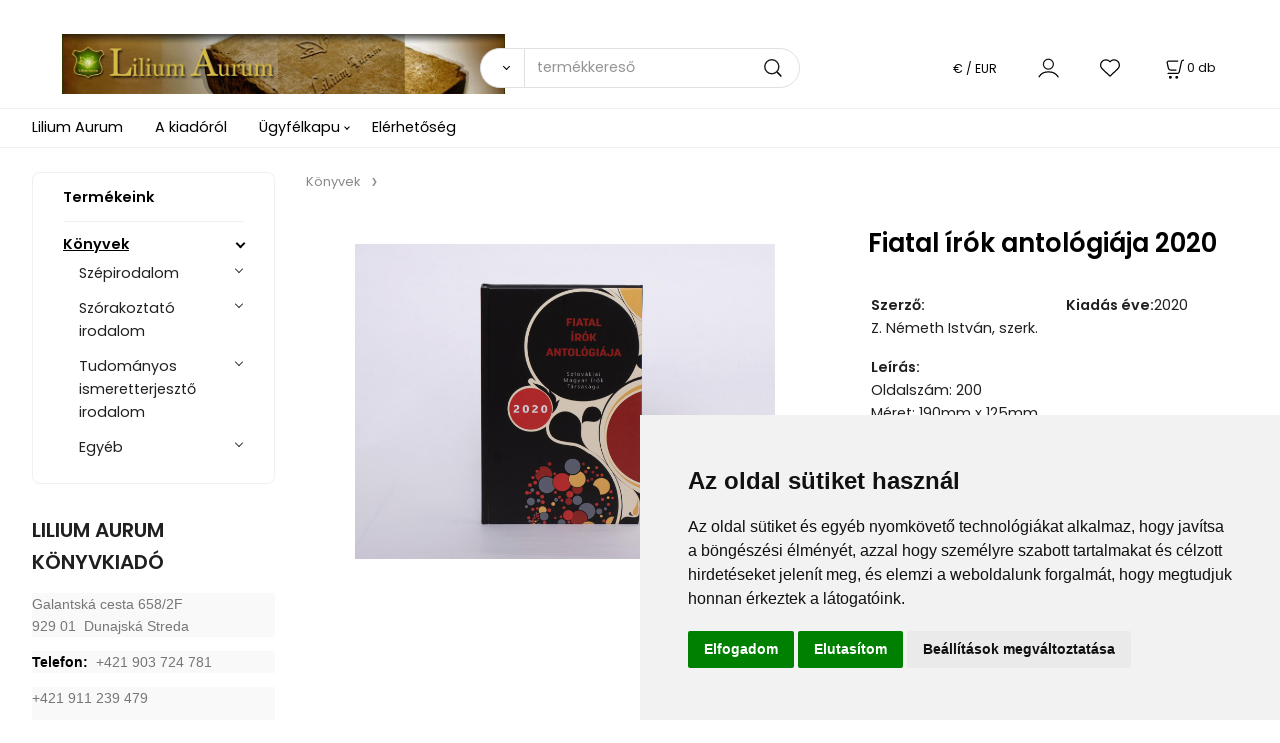

--- FILE ---
content_type: text/html; charset=UTF-8
request_url: https://liliumaurum.sk/fiatal-irok-antologiaja-2020/p150
body_size: 8251
content:
<!DOCTYPE html>
<html lang="sk">
<head>
  <meta charset="utf-8">
  <title>Fiatal írók antológiája 2020 | liliumaurum.sk</title>
  <meta content="width=device-width,initial-scale=1.0" name="viewport">
  <link rel="preload" href="/template/eshop/scripts_clean3/main.min.css?t=2" as="style">
  <link rel="preconnect" href="https://fonts.googleapis.com">
  <link rel="preconnect" href="https://fonts.gstatic.com" crossorigin>
  <link href="https://fonts.googleapis.com/css2?family=Poppins:ital,wght@0,400;0,600;1,400;1,600&display=swap" rel="stylesheet">
  <link rel="stylesheet" href="/eshop/scripts/ce_cms.min.css?t=4">
  <link rel="stylesheet" href="/eshop/scripts/ce/controls.min.css?t=3">
  <link rel="stylesheet" href="/template/eshop/scripts_clean3/main.min.css?t=2">
  <link rel="stylesheet" href="/template/eshop/scripts_clean3/clickeshopmenu/menu.min.css?t=1" >
   <style> .tag_color1{ background-color:#000000; color:#ffffff; } .tag_color7{ background-color:#af7474; color:#ffffff; } .tag_color9{ background-color:#f00505; color:#ffffff; } .tag_color5{ background-color:#389f5c; color:#ffffff; } .tag_color11{ background-color:#000000; color:#ffffff; } .tag_color4{ background-color:#67379d; color:#ffffff; } .tag_color2{ background-color:#56a9de; color:#ffffff; }</style>
<meta name="description" content="&quot;Több mint húsz éve nem jelent meg tájainkon olyan antológia, amely a most induló, vagy nemrégiben útnak indult tehetségeinek műveit mutatná be az olvasóközönségnek. A kötet anyaga kilenc szerző negyvenkét írását foglalja magába, jelen pillanatban még egyikük sem rendelkezik önálló kötettel. Bese Bernadett, Csillag Balázs, Garamvölgyi Szilvia, Jancsó Péter, Juhász Kornélia, Katona Nikolas, Rabi Vera, Tóth Lilith Viktória és Tóth N. Katalin novellái, versei méltán pályáznak az olvasó figyelmére&quot;" >
<meta name="keywords" content="Könyvek | Fiatal írók antológiája 2020" >
<meta property="og:type" content="product" >
<meta property="og:title" content="Fiatal írók antológiája 2020 | Könyvek">
<link rel="canonical" href="https://liliumaurum.sk/fiatal-irok-antologiaja-2020/p150">
<meta name="robots" content="index,follow">
<meta property="og:description" content="&quot;Több mint húsz éve nem jelent meg tájainkon olyan antológia, amely a most induló, vagy nemrégiben útnak indult tehetségeinek műveit mutatná be az olvasóközönségnek. A kötet anyaga kilenc szerző negyvenkét írását foglalja magába, jelen pillanatban még egyikük sem rendelkezik önálló kötettel. Bese Bernadett, Csillag Balázs, Garamvölgyi Szilvia, Jancsó Péter, Juhász Kornélia, Katona Nikolas, Rabi Vera, Tóth Lilith Viktória és Tóth N. Katalin novellái, versei méltán pályáznak az olvasó figyelmére&quot;">
<meta property="og:image" content="https://liliumaurum.sk/images_upd/products/0/ywx4qn9o60j5.jpg">
<script>window.dataLayer = window.dataLayer || []; window.dataLayer.push({"event": "view_item","ecommerce": { "items": [{ "item_id":"ZNI4", "item_name":"Fiatal írók antológiája 2020", "id":150,"ean":"9788089806171","price":10,"currency":"EUR","category":"Könyvek"}]} });</script>
<script type="application/ld+json"> {"@context": "https://schema.org/","@type": "Product","name": "Fiatal írók antológiája 2020","productID": "150","image": "https://liliumaurum.sk/images_upd/products/0/ywx4qn9o60j5.jpg","sku": "ZNI4","gtin13": "9788089806171","brand": {"@type": "Brand", "name": "SZMÍT"},"url": "https://liliumaurum.sk/fiatal-irok-antologiaja-2020/p150","category": "Könyvek", "offers": {"@type": "Offer","url": "https://liliumaurum.sk/fiatal-irok-antologiaja-2020/p150","priceCurrency": "EUR","price": "10"}} </script>
</head>
<body class="bodyClass" id="page_product_detail_out" >
<div class="wrapper">
<header class="header">
  <div id="pageHeaderContent" class="editContent"><div class="page-width" style="padding-left: 2.5%; padding-right: 2.5%;">
<div>
<p><a class="effect-light" href="/"><img class="" style="margin-top: 20px; max-width: 40%;" src="/storage/banner/banner.jpg" alt="logo" width="443" height="59"></a></p>
</div>
</div></div>
  <div class="headerComponents">
    <span id="res-main_trg" class="res-menu_trg only_tablet_mobile"></span>
    <div class="shoppingCart" id="shoppingCart">
      <a class="s-link" href="/cart/" data-title="a kosár tartalma" rel="nofollow" aria-label="Kosár">
        <div class="s-img" ></div>
        <span class="quantity"><span id="order_products_quantity">0</span> <span>db</span></span></a></div>
    <div class="divCurrency divDropdown" id="currencyList"><div class="divDropdownActiveItem"><p>€ / EUR</p></div><div class="divDropdownList"><div class="divDropdownListTitle">Válasszon a menüből</div><div class="divDropdownListItems"><a href="/eshop/?currency=1" id="currencyList1" rel="nofollow"><p>$ / USD</p></a><a href="/eshop/?currency=12" id="currencyList12" rel="nofollow"><p><span class="st">£</span> / GBP</p></a><a href="/eshop/?currency=137" id="currencyList137" rel="nofollow"><p>Kč / CZK</p></a><a href="/eshop/?currency=11" id="currencyList11" rel="nofollow"><p>€ / EUR</p></a></div></div></div>    <div class="divLogin" id="loginUser">
      <a class="loginLink" href="/login/" title="Belépés"> </a>
    </div>
    <span id="wishlist-link" class="wishlist-link" onclick="formExtend.pageRedirect('/eshop/user-profile/wishlist/')" title="Obľúbené položky"></span>
    <span id="res-search_trg" class="res-search_trg only_tablet_mobile"></span>
  </div>
  <div class="productSearch" id="productSearch">
    <form action="/search/" method="get">
      <button class="btn_search-list-category" type="button" id="btn_search-list-category" aria-label="Vyhľadať"></button>
      <input name="txtb_searchProduct" id="txtb_searchProduct" type="search" class="txtbSearchProduct" value="" placeholder="termékkereső" required="required" maxlength="200" minlength="3" onkeyup="ce_product_view.fulltextSearch(this)" autocomplete="off" aria-label="termékkereső">
      <input class="txtbSearchButton" type="submit" title="Vyhľadať" value="">
      <input type="hidden" name="category-list">
    </form>
  </div>
</header>
<nav id="ce_menu" class="ce_menu menuClass mainMenuStyle"><ul id="m1"><li id="m0"><a href="/">Lilium Aurum</a></li><li id="m2"><a href="/a-kiadorol/m2">A kiadóról</a></li><li id="m210"><a href="/eshop/login.php">Ügyfélkapu</a><ul><li id="m149"><a href="/eshop/user.php">Személyes adatok</a></li><li id="m150"><a href="/eshop/order_history.php">Rendelések</a></li><li id="m3"><a href="/ugyfelkapu/adatvedelmi-nyilatkozat-ochrana-osobnych-udajov/m3">Adatvédelmi nyilatkozat - Ochrana osobných údajov</a></li><li id="m221"><a href="/ugyfelkapu/altalanos-szerzodesi-feltetelek-vseobecne-obchodne-podmienky/m221">Általános Szerződési Feltételek - Všeobecné obchodné podmienky</a></li><li id="m5"><a href="/ugyfelkapu/reklamacios-feltetelek-reklamacny-poriadok/m5">Reklamációs feltételek - Reklamačný poriadok</a></li><li id="m6"><a href="/ugyfelkapu/szerzodesbontasi-formanyomtatvany-formular-na-odstupenie-od-zmluvy/m6">Szerződésbontási formanyomtatvány - Formulár na odstúpenie od zmluvy</a></li><li id="m7"><a href="/ugyfelkapu/reklamacios-formanyomtatvany-reklamacny-formular/m7">Reklamációs formanyomtatvány - Reklamačný formulár</a></li></ul></li><li id="m4"><a href="/elerhetoseg/m4">Elérhetőség</a></li></ul></nav>
<div class="pageContent ">
  <div id="page_panel" class="pagePanel">
    <div class="productsPanel" id="productsPanel">
      <span class="homeLink" id="homeLink">Termékeink</span>
      <nav class="categoryPanel ce_category" id="categoryPanel"><ul id="l1" class="sitemap"><li id="l2"><a href="/konyvek/c2">Könyvek</a><ul><li id="l6"><a href="/konyvek/szepirodalom/c6">Szépirodalom</a><ul><li id="l3"><a href="/konyvek/szepirodalom/gyermek-es-ifjusagi-irodalom/c3">Gyermek-és ifjúsági irodalom</a></li><li id="l7"><a href="/konyvek/szepirodalom/regeny/c7">Regény</a></li><li id="l8"><a href="/konyvek/szepirodalom/vers/c8">Vers</a></li><li id="l9"><a href="/konyvek/szepirodalom/novella-elbeszeles/c9">Novella, elbeszélés</a></li><li id="l4"><a href="/konyvek/szepirodalom/drama/c4">Dráma</a></li><li id="l11"><a href="/konyvek/szepirodalom/naplo/c11">Napló</a></li><li id="l13"><a href="/konyvek/szepirodalom/antologia/c13">Antológia</a></li></ul></li><li id="l25"><a href="/konyvek/szorakoztato-irodalom/c25">Szórakoztató irodalom</a><ul><li id="l26"><a href="/konyvek/szorakoztato-irodalom/utazas/c26">Utazás</a></li><li id="l27"><a href="/konyvek/szorakoztato-irodalom/sport-termeszetjaras/c27">Sport, természetjárás</a></li><li id="l28"><a href="/konyvek/szorakoztato-irodalom/hobbi-szabadido/c28">Hobbi, szabadidő</a></li><li id="l29"><a href="/konyvek/szorakoztato-irodalom/gasztronomia/c29">Gasztronómia</a></li></ul></li><li id="l31"><a href="/konyvek/tudomanyos-ismeretterjeszto-irodalom/c31">Tudományos ismeretterjesztő irodalom</a><ul><li id="l12"><a href="/konyvek/tudomanyos-ismeretterjeszto-irodalom/monografia/c12">Monográfia</a></li><li id="l14"><a href="/konyvek/tudomanyos-ismeretterjeszto-irodalom/tanulmanyok/c14">Tanulmányok</a></li><li id="l32"><a href="/konyvek/tudomanyos-ismeretterjeszto-irodalom/interju/c32">Interjú</a></li><li id="l17"><a href="/konyvek/tudomanyos-ismeretterjeszto-irodalom/eletrajz-visszaemlekezes/c17">Életrajz, visszaemlékezés</a></li><li id="l16"><a href="/konyvek/tudomanyos-ismeretterjeszto-irodalom/irodalomtudomany-tortenet-elmelet/c16">Irodalomtudomány, -történet, -elmélet</a></li><li id="l15"><a href="/konyvek/tudomanyos-ismeretterjeszto-irodalom/helytortenet-tortenelem/c15">Helytörténet, történelem</a></li><li id="l5"><a href="/konyvek/tudomanyos-ismeretterjeszto-irodalom/neprajz/c5">Néprajz</a></li><li id="l19"><a href="/konyvek/tudomanyos-ismeretterjeszto-irodalom/muveszet-epiteszet/c19">Művészet, építészet</a></li><li id="l18"><a href="/konyvek/tudomanyos-ismeretterjeszto-irodalom/tudomany-es-termeszetismeret/c18">Tudomány és természetismeret</a></li><li id="l20"><a href="/konyvek/tudomanyos-ismeretterjeszto-irodalom/tankonyvek-segedkonyvek/c20">Tankönyvek, segédkönyvek</a></li><li id="l21"><a href="/konyvek/tudomanyos-ismeretterjeszto-irodalom/albumok/c21">Albumok</a><ul><li id="l22"><a href="/konyvek/tudomanyos-ismeretterjeszto-irodalom/albumok/fotomuveszet/c22">Fotóművészet</a></li><li id="l23"><a href="/konyvek/tudomanyos-ismeretterjeszto-irodalom/albumok/termeszet/c23">Természet</a></li><li id="l24"><a href="/konyvek/tudomanyos-ismeretterjeszto-irodalom/albumok/kultura-es-muveszettortenet/c24">Kultúra-és művészettörténet</a></li></ul></li><li id="l10"><a href="/konyvek/tudomanyos-ismeretterjeszto-irodalom/egeszseg/c10">Egészség</a></li></ul></li><li id="l30"><a href="/konyvek/egyeb/c30">Egyéb</a><ul><li id="l33"><a href="/konyvek/egyeb/egyeb/c33">egyéb</a></li></ul></li></ul></li></ul></nav>
    </div>
    <div id="pageInformationPanel" class="pageInformationPanel editContent"><p><span style="font-size: 20px;"><strong>LILIUM AURUM KÖNYVKIADÓ</strong></span></p>
<p style="box-sizing: border-box; color: #777777; font-family: 'Open Sans', Arial, sans-serif; font-size: 14px; font-style: normal; font-variant-ligatures: normal; font-variant-caps: normal; font-weight: 400; letter-spacing: normal; orphans: 2; text-align: start; text-indent: 0px; text-transform: none; white-space: normal; widows: 2; word-spacing: 0px; -webkit-text-stroke-width: 0px; background-color: #f9f9f9; text-decoration-thickness: initial; text-decoration-style: initial; text-decoration-color: initial;">Galantská cesta 658/2F<br>929 01&nbsp;&nbsp;Dunajská Streda</p>
<p style="box-sizing: border-box; color: #777777; font-family: 'Open Sans', Arial, sans-serif; font-size: 14px; font-style: normal; font-variant-ligatures: normal; font-variant-caps: normal; font-weight: 400; letter-spacing: normal; orphans: 2; text-align: start; text-indent: 0px; text-transform: none; white-space: normal; widows: 2; word-spacing: 0px; -webkit-text-stroke-width: 0px; background-color: #f9f9f9; text-decoration-thickness: initial; text-decoration-style: initial; text-decoration-color: initial;"><span style="box-sizing: border-box; color: #000000;"><strong style="box-sizing: border-box;">Telefon:&nbsp;&nbsp;</strong></span>+421 903 724 781</p>
<p style="box-sizing: border-box; color: #777777; font-family: 'Open Sans', Arial, sans-serif; font-size: 14px; font-style: normal; font-variant-ligatures: normal; font-variant-caps: normal; font-weight: 400; letter-spacing: normal; orphans: 2; text-align: start; text-indent: 0px; text-transform: none; white-space: normal; widows: 2; word-spacing: 0px; -webkit-text-stroke-width: 0px; background-color: #f9f9f9; text-decoration-thickness: initial; text-decoration-style: initial; text-decoration-color: initial;">+421 911 239 479<br><br><span style="box-sizing: border-box; color: #c4a680;"><strong style="box-sizing: border-box;"><span style="box-sizing: border-box; color: #000000;">Email:</span>&nbsp; &nbsp;</strong></span><a style="box-sizing: border-box; color: #888888; text-decoration: none;" href="mailto:my-web@clickeshop.com">marketing@liliumaurum.sk</a></p>
<p style="box-sizing: border-box; color: #777777; font-family: 'Open Sans', Arial, sans-serif; font-size: 14px; font-style: normal; font-variant-ligatures: normal; font-variant-caps: normal; font-weight: 400; letter-spacing: normal; orphans: 2; text-align: start; text-indent: 0px; text-transform: none; white-space: normal; widows: 2; word-spacing: 0px; -webkit-text-stroke-width: 0px; background-color: #f9f9f9; text-decoration-thickness: initial; text-decoration-style: initial; text-decoration-color: initial;">l<a href="mailto:lilium@liliumaurum.sk">ilium@liliumaurum.sk</a></p>
<p><strong><strong><br></strong></strong><br><a href="https://www.facebook.com/Lilium-Aurum-K%C3%B6nyvkiad%C3%B3-113251797929691/?notif_id=1643791915570624&amp;notif_t=page_invite_accept&amp;ref=notif"><img class="" src="/storage/facebook.jpg" alt="Facebook" width="50" height="50"></a>&nbsp;&nbsp;</p>
<p><a href="https://www.instagram.com/liliumaurum_ds/"><span class="ce-buttonLink" style="color: #404040; background-color: #f0f0f0;"><img src="/storage/unnamed__1_.png" width="50" height="50" alt=""></span></a></p>
<p><br><br></p></div>
  </div>
  <main id="pan_main" class="main"><div>
  <div class="divProductCategoryPath"><a href="/konyvek/c2">Könyvek</a></div>  <div id="page_product_detail" data-price="Y" class="workspace-product-detail">
    <div class="productDetailTop"><h1 class="productDetailTitle editContentTextareaPopup" data-adm='{"b":"title","l":90,"m":1}' id="product_title">Fiatal írók antológiája 2020</h1></div>
    <div class="productDetailCenter">
      <div class="divProductDetailImgPanel" id="divProductDetailImgPanel">
        <div class="divProductDetailImg"><div id="gallery"><div id="block_productMainImage"><a id="productMainImage" href="/images_upd/products/0/ywx4qn9o60j5.jpg" title="Fiatal írók antológiája 2020" data-lightbox="product_images"><img src="/images_upd/products/0/ywx4qn9o60j5.jpg" alt="Fiatal írók antológiája 2020" id="product_img_main" oncontextmenu="return false;"></a></div>
<div class="product_gallery_images-out">
<div class="imageGallery" id="product_gallery_images"></div></div>
</div></div>
      </div>
      <div id="divProductDetailInformation">
      <form id="frm_main" action="/eshop/operations/product_detail_al/" method="post">
        <div class="divProductDetailInformation">
                    <div id="productDetailContent_0" class="productDetailDescriptionShort editContent form-row"></div>
                      <div class="divProductDetailAttributes" id="divProductDetailAttributes"><div class="divProductParameter " id="product_param_299" data-type="F" data-code="AUT"  ><span class="divProductParameterTxt editContentProductParameter"><span>Szerző</span>: </span><div class="divProductParameterValue"><span class="param_text_value one-line" data-code="AUT" data-param='{"param_id":"299","attr_id":"299"}'><span>Z. Németh István, szerk.</span></span></div></div><div class="divProductParameter " id="product_param_300" data-type="F" data-code="ROK"  ><span class="divProductParameterTxt editContentProductParameter"><span>Kiadás éve</span>: </span><div class="divProductParameterValue"><span class="param_text_value one-line" data-code="ROK" data-param='{"param_id":"300","attr_id":"300"}'><span>2020</span></span></div></div><div class="divProductParameter " id="product_param_475" data-type="F" data-code="L1"  ><span class="divProductParameterTxt editContentProductParameter"><span>Leírás</span>: </span><div class="divProductParameterValue"><span class="param_text_value one-line" data-code="L1" data-param='{"param_id":"475","attr_id":"475"}'><span>Oldalszám: 200<br />Méret: 190mm x 125mm<br />Kötés típusa: Keményfedeles<br />Nyelv: magyar<br />Súly: 380 g</span></span></div></div></div>
                    <div class="divProductDetailParameters">
            <div class="grid2 mob-grid1 form-row"><div id="block_product_producer">
                <span class="attr-title">Kiadó:</span>
                <span><span class="editContentTextPopup product_producer-txt link" data-adm='{"b":"producer","l":50}'>SZMÍT</span></span>
                </div><div id="block_product_warranty">
                <span class="attr-title">Garancia:</span>
                <span><span class="editContentTextPopup" data-adm='{"b":"warranty","l":30}'>24 hónap</span></span>
                </div>                <div id="block_product_product_code">
                <span class="attr-title">A termék kódja:</span>
                <span><span class="editContentTextPopup" data-adm='{"b":"product_code","l":30}' id="product-detail-code">ZNI4</span></span>
              </div>
                              <div id="block_product_product_ean">
                  <span class="attr-title">EAN:</span>
                  <span><span class="editContentTextPopup" data-adm='{"b":"product_ean","l":30}'>9788089806171</span></span>
                </div></div>
          </div>
                      <div id="block_product_stock" class="form-row">
              <span class="attr-title">Megvásárolható: </span>
              <span id="block_product_stock-data">
                <span id="product_state" class="state_back_color1">azonnal</span>                                <input type="hidden" id="hid_default_product_state" value="azonnal" >
              </span>
            </div>
                                <div class="block_product-cart-add">
            <div class="form-row l grid2 block_product_price-extended">
                                                                <div id="block_product_price">
                    <span>
                      <span id="span_productPrice" class="editContentNumberPopup" data-adm='{"b":"price","m":1,"f":"ProductPriceRecalculation(\"price\")"}' >9.52</span>  €                    </span>
                    <span>Nettó ár (HÉA nélkül)</span>
                  </div>
                                                            </div>
                          <div class="divProductDetailPrice form-row zero">
                <div id="block_product_price_vat">
                  <span class="productDetailPriceVatValue">
                   <span id="span_productPriceVAT" class="editContentNumberPopup" data-adm='{"b":"price_vat","m":1,"f":"ProductPriceRecalculation(\"price_vat\")"}' >10</span> €</span>
                  <span id="productItemMetric">1db</span>
                                    <div>
                                                          </div>
                </div>
                <input type="hidden" id="hid_product_price_params" value='{"list_price_vat":10,"product_rabat_calculate":0,"product_discount":0,"product_vat":5,"product_main_price_ignore":"N","prefer_price_excl_vat":"N"}' >
              </div>
                        <div id="product-detail-cart-button" class="divCartButton">
                            <span class="numberArrows"><input class="cartQuantity" name="txtb_cartQuantity" id="txtb_cartQuantity" type="number" step="any" min="1"  max="1000000"  value="1" aria-label="quantity"></span>
              <input class="cartButton button" name="btn_productAdd" id="btn_productAdd" type="submit" value="Kosárba">
                          </div>
          </div>
          <div class="card-components">
            <span id="card-watchdog" class="card-watchdog">Sledovať produkt</span>
            <span id="card-wishlist" class="card-wishlist ">Pridať do obľúbených</span>
            <span id="card-share-link" class="card-share-link">Zdielať</span>
          </div>
        </div>
        <input type="hidden" name="hid_productId" id="hid_productId" value="150">
        <input type="hidden" id="hid_product_state_txt" value="raktáron">
        <input type="hidden" id="hid_product_stock_disable_sell" value="N">
        <input type="hidden" id="hid_currency_symbol" value="€">
        <input type="hidden" id="hid_currency_rate" value="1.00000">
        <input type="hidden" id="hid_currency_precision" value="2">
                  <input type="hidden" name="hid_pageParamArr" id="hid_pageParamArr" value='{"warehouse_config":{"product_state_zero":"nem rendelhet\u0151","product_state_in_stock":"rendelhet\u0151"}}' >
              </form>
    </div>
    <br style="clear:both;">
    </div>
    <div id="inf_panel_product" class="inf_panel_product editContent"></div>
    <div class="divProductDetailLongText" id="divProductDetailLongText">
      <div class="tabber" id="tabber_productDetail"><div class="tabberNav">
  <a href="#tab_productDescription">Leírás</a>
      <a href="#tab_productQuestion" data-fixed="1">Adhatunk tanácsot?</a>
  </div>
<div class="tabbertab" id="tab_productDescription"><div id="productDetailEditContent0" class="productTabberContent editContent"><p>"Több mint húsz éve nem jelent meg tájainkon olyan antológia, amely a most induló, vagy nemrégiben útnak indult tehetségeinek műveit mutatná be az olvasóközönségnek. A kötet anyaga kilenc szerző negyvenkét írását foglalja magába, jelen pillanatban még egyikük sem rendelkezik önálló kötettel. Bese Bernadett, Csillag Balázs, Garamvölgyi Szilvia, Jancsó Péter, Juhász Kornélia, Katona Nikolas, Rabi Vera, Tóth Lilith Viktória és Tóth N. Katalin novellái, versei méltán pályáznak az olvasó figyelmére" (Z. Németh István szerkesztő)</p></div></div>
  <div class="tabbertab" id="tab_productQuestion"></div>

</div>
    </div>
        <div class="productAssociated">
      <div class="pageTitle"> Hasonló termékek </div><div class="productAssociatedView"><a href="/a-diofa-mesei/p265" class="accessoriesProduct product " data-id="265" ><span class="img"><img src="/images_upd/products/thumbs/5/gkoyc8ue0rnl.jpg" alt="A diófa meséi" loading="lazy"></span><span class="linkTxt"></span><span class="price"><span>12 €</span> <span class="list-price"></span></span><span class="subtitle">A diófa meséi</span></a>
<a href="/ezeregyejszaka/p171" class="accessoriesProduct product " data-id="171" ><span class="img"><img src="/images_upd/products/thumbs/1/ba9unkm3f8oz.jpg" alt="Ezeregyéjszaka" loading="lazy"></span><span class="linkTxt"></span><span class="price"><span>10 €</span> <span class="list-price"></span></span><span class="subtitle">Ezeregyéjszaka</span></a>
<a href="/hagyomanytortenes/p223" class="accessoriesProduct product " data-id="223" ><span class="img"><img src="/images_upd/products/thumbs/3/3qi9gs5awhx0.jpg" alt="Hagyománytör(tén)és" loading="lazy"></span><span class="linkTxt"></span><span class="price"><span>6 €</span> <span class="list-price"></span></span><span class="subtitle">Hagyománytör(tén)és</span></a>
<a href="/sem-zadajte-nazov-produktu/p250" class="accessoriesProduct product " data-id="250" ><span class="img"><img src="/template/eshop/images/no_product_photo.png" alt="Sem zadajte názov produktu" loading="lazy"></span><span class="linkTxt"></span><span class="price"><span>0 €</span> <span class="list-price"></span></span><span class="subtitle">Sem zadajte názov produktu</span></a>
<a href="/utemezo/p9" class="accessoriesProduct product " data-id="9" ><span class="img"><img src="/images_upd/products/thumbs/9/2erqhalftpby.jpg" alt="Ütemező" loading="lazy"></span><span class="linkTxt"></span><span class="price"><span>10 €</span> <span class="list-price"></span></span><span class="subtitle">Ütemező</span></a>
<a href="/esocsepp-a-mennyezeten/p126" class="accessoriesProduct product " data-id="126" ><span class="img"><img src="/images_upd/products/thumbs/6/8f27vz456nrt.jpg" alt="Esőcsepp a mennyezeten" loading="lazy"></span><span class="linkTxt"></span><span class="price"><span>10 €</span> <span class="list-price"></span></span><span class="subtitle">Esőcsepp a mennyezeten</span></a>
<a href="/europai-varoterem/p16" class="accessoriesProduct product " data-id="16" ><span class="img"><img src="/images_upd/products/thumbs/6/oajqwtyrh07i.jpg" alt="Európai váróterem" loading="lazy"></span><span class="linkTxt"></span><span class="price"><span>12 €</span> <span class="list-price"></span></span><span class="subtitle">Európai váróterem</span></a>
<a href="/forditva-mulik-erore-farol/p118" class="accessoriesProduct product " data-id="118" ><span class="img"><img src="/images_upd/products/thumbs/8/fixtpawjz4gl.jpg" alt="Fordítva múlik – erőre farol" loading="lazy"></span><span class="linkTxt"></span><span class="price"><span>8 €</span> <span class="list-price"></span></span><span class="subtitle">Fordítva múlik – erőre farol</span></a>
<a href="/felvideki-varak-historiaja/p131" class="accessoriesProduct product " data-id="131" ><span class="img"><img src="/images_upd/products/thumbs/1/3nexir10kj92.jpg" alt="Felvidéki várak históriája" loading="lazy"></span><span class="linkTxt"> <span class="tag_color9 p-specialOffer productSpecialOfferDetail productSpecialOfferId9">JELENLEG NEM ELÉRHETŐ</span></span><span class="price"><span>9 €</span> <span class="list-price"></span></span><span class="subtitle">Felvidéki várak históriája</span></a>
<a href="/szemelyesseg-es-interszubjektivitas/p182" class="accessoriesProduct product " data-id="182" ><span class="img"><img src="/images_upd/products/thumbs/2/ubfqw01v85y7.jpg" alt="Személyesség és interszubjektivitás" loading="lazy"></span><span class="linkTxt"></span><span class="price"><span>6 €</span> <span class="list-price"></span></span><span class="subtitle">Személyesség és interszubjektivitás</span></a>
</div>    </div>
        <input type="hidden" name="hid_categoryId" id="hid_categoryId" value="2">
  </div>
</div>
</main>
</div>
<aside id="pageInformationPanel_1" class="pageInformationPanel_1 editContent"></aside>
<footer id="footer" class="pageFooter">
  <div id="pageFooterContent" class="pageFooterContent editContent"><div class="page-width" style="padding: 20px; background-color: #f0f0f0;">
<div>
<div class="column_block" style="max-width: 1200px; margin-left: auto; margin-right: auto;">
<div style="width: 30%; margin-right: 5%;">
<div>
<p><span style="color: #000000; font-size: 22px;">A kiadóról<br></span></p>
<p><br><em><span style="color: #777777; font-family: 'Open Sans', Arial, sans-serif; font-size: 14px; font-style: normal; font-variant-ligatures: normal; font-variant-caps: normal; font-weight: 400; letter-spacing: normal; text-align: justify; text-indent: 0px; text-transform: none; white-space: normal; word-spacing: 0px; -webkit-text-stroke-width: 0px; display: inline !important; float: none;">Az 1991-ben alapított kiadó nevében hordozza ars poeticáját. A Lilium Aurum latin név: arany liliomot jelent. A liliom a keresztény szimbolikában fényt és életet jelképez – lelki hatalmat, kötelességteljesítést, segítőkészséget és törvénytartást; az arany az elsőt, a legjobbat – ami a névválasztás kapcsán az ilyen érdemekre való törekvést kívánja jelképezni.</span><br><br></em></p>
<p><img src="/storage/facebook.png" width="50" height="50">&nbsp; <img src="/storage/twitter.png" width="50" height="50"></p>
</div>
</div>
<div style="width: 30%; margin-right: 5%;">
<div>
<p><span style="color: #000000; font-size: 22px;">Aktualitások</span></p>
<p><br><em>&nbsp;&nbsp;<br></em><span style="color: #000000;"><em><br></em></span></p>
<hr></div>
<div><span style="color: #000000; font-size: 22px;">&nbsp;</span></div>
</div>
<div style="width: 30%;">
<div>
<p><span style="color: #000000; font-size: 22px;">Elérhetőség</span></p>
<p><span style="color: #000000; font-size: 16px;"><span style="color: #000000;">Galantská cesta 658/2F<br>929 01&nbsp;&nbsp;Dunajská Streda<br><br><span style="box-sizing: border-box; color: #000000;"><strong style="box-sizing: border-box;">Telefon:&nbsp;&nbsp;</strong></span>+421 903 724 781<br><span style="box-sizing: border-box; color: #c4a680;"><strong style="box-sizing: border-box;"><span style="box-sizing: border-box; color: #000000;">Email: </span></strong></span><a style="box-sizing: border-box; color: #888888; text-decoration: none;" href="mailto:my-web@clickeshop.com">marketing@liliumaurum.sk</a></span></span></p>
<p>&nbsp;</p>
<p>&nbsp;</p>
<p>&nbsp;</p>
</div>
</div>
</div>
<hr style="height: 1px; margin-left: auto; margin-right: auto; max-width: 1200px;">
<p style="text-align: center;">Copyright © 2021, liliumaurum.sk</p>
</div>
</div></div>
  <div class="pageFooterCopyright"><a target="_blank" href="https://clickeshop.sk">Vytvorené systémom ClickEshop.sk</a></div>
</footer>
</div>
<script src="/eshop/scripts/jquery3.min.js"></script>
<link rel="stylesheet" href="/eshop/scripts/image_gallery/css/lightbox.min.css" >
<script src="/eshop/scripts/mainscript.js?t=6"></script>
<script src="/eshop/scripts/ce/controls.js?t=3" ></script>
<script src="/template/eshop/scripts_clean3/clickeshopmenu/menu.js?t=1" ></script>
<script src="/eshop/scripts/image_gallery/js/lightbox.js"></script>
<script>ce_cart.post_cart();</script><script>ce_product.init(150);  ce_parameter.init_parameters(); ce_workspace.postProductAnalytics({"act":"PROD","prod_id":150}, 150); ce_product.initProductListAnimations( document.querySelector(".productAssociated") );</script>
<!-- Cookie Consent by TermsFeed (https://www.TermsFeed.com) -->
<script type="text/javascript" src="https://www.termsfeed.com/public/cookie-consent/4.0.0/cookie-consent.js" charset="UTF-8"></script>
<script type="text/javascript" charset="UTF-8">
document.addEventListener('DOMContentLoaded', function () {
cookieconsent.run({"notice_banner_type":"simple","consent_type":"express","palette":"light","language":"hu","page_load_consent_levels":["strictly-necessary"],"notice_banner_reject_button_hide":false,"preferences_center_close_button_hide":false,"page_refresh_confirmation_buttons":false,"website_privacy_policy_url":"https://liliumaurum.sk/ugyfelkapu/sutik-hasznalata-suhlas-s-pouzitim-cookies/m5"});
});
</script>

<noscript>ePrivacy and GPDR Cookie Consent by <a href="https://www.TermsFeed.com/" rel="nofollow">TermsFeed Generator</a></noscript>
<!-- End Cookie Consent by TermsFeed (https://www.TermsFeed.com) -->
<script>inicializeCurrency( "#currencyList", 11);</script></body>
</html>
